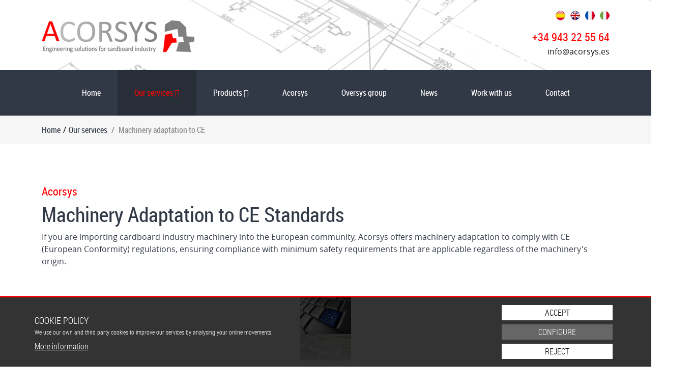

--- FILE ---
content_type: text/html; charset=UTF-8
request_url: https://www.acorsys.es/en/adaptation-of-machinery-to-ce-standards/
body_size: 60705
content:
<!DOCTYPE html>
<html lang="en-GB" data-cod-idiomas="3"  data-cod-modulos="24">
<head><title>Acorsys | Machinery adaptation to CE regulations</title>
<meta http-equiv="Content-Type" content="text/html; charset=UTF-8" />
<meta name="description" content="ACORSYS offers services to adapt the machinery to comply with the CE regulation of European Conformity." />
<meta name="viewport" content="width=device-width, initial-scale=1" />
<link rel="shortcut icon" href="https://www.acorsys.es/favicon.ico" />
<link type="text/css" href="https://www.acorsys.es/.cache/acorsys_es_bootstrap_en.css?1754487752" rel="stylesheet" media="screen" integrity="sha384-E4JCVn1bgt42NQSyNBDXibIBbSXyIYy48c1XBO99mqfQX2AB1fMZUwtIfRNuoZK8" crossorigin="anonymous" /><script type="text/javascript" src="https://www.acorsys.es/.cache/acorsys_es_bootstrap_en.js?1754487752" integrity="sha384-maFye2rkGq285crEIA8xmZADmHldv5PTyr0WjjXXkhIK9Ub52enOKZaZnNBiEiC4" crossorigin="anonymous" ></script><link rel="alternate" hreflang="es" href="https://www.acorsys.es/es/adaptacion-de-maquinaria-a-la-norma-ce/" /><link rel="alternate" hreflang="fr" href="https://www.acorsys.es/fr/adaptation-de-machines-aux-normes-de-la-ce/" /><link rel="alternate" hreflang="it" href="https://www.acorsys.es/it/adattare-le-macchine-allo-standard/" /><link rel="alternate" hreflang="x-default" href="https://www.acorsys.es/es/adaptacion-de-maquinaria-a-la-norma-ce/" />	
	<link rel="apple-touch-icon" sizes="57x57" href="https://www.acorsys.es/temas/bootstrap/imagenes/favicon/apple-icon-57x57.png">
	<link rel="apple-touch-icon" sizes="60x60" href="https://www.acorsys.es/temas/bootstrap/imagenes/favicon/apple-icon-60x60.png">
	<link rel="apple-touch-icon" sizes="72x72" href="https://www.acorsys.es/temas/bootstrap/imagenes/favicon/apple-icon-72x72.png">
	<link rel="apple-touch-icon" sizes="76x76" href="https://www.acorsys.es/temas/bootstrap/imagenes/favicon/apple-icon-76x76.png">
	<link rel="apple-touch-icon" sizes="114x114" href="https://www.acorsys.es/temas/bootstrap/imagenes/favicon/apple-icon-114x114.png">
	<link rel="apple-touch-icon" sizes="120x120" href="https://www.acorsys.es/temas/bootstrap/imagenes/favicon/apple-icon-120x120.png">
	<link rel="apple-touch-icon" sizes="144x144" href="https://www.acorsys.es/temas/bootstrap/imagenes/favicon/apple-icon-144x144.png">
	<link rel="apple-touch-icon" sizes="152x152" href="https://www.acorsys.es/temas/bootstrap/imagenes/favicon/apple-icon-152x152.png">
	<link rel="apple-touch-icon" sizes="180x180" href="https://www.acorsys.es/temas/bootstrap/imagenes/favicon/apple-icon-180x180.png">
	<link rel="icon" type="image/png" sizes="192x192"  href="https://www.acorsys.es/temas/bootstrap/imagenes/favicon/android-icon-192x192.png">
	<link rel="icon" type="image/png" sizes="32x32" href="https://www.acorsys.es/temas/bootstrap/imagenes/favicon/favicon-32x32.png">
	<link rel="icon" type="image/png" sizes="96x96" href="https://www.acorsys.es/temas/bootstrap/imagenes/favicon/favicon-96x96.png">
	<link rel="icon" type="image/png" sizes="16x16" href="https://www.acorsys.es/temas/bootstrap/imagenes/favicon/favicon-16x16.png">
	<link rel="manifest" href="https://www.acorsys.es/temas/bootstrap/imagenes/favicon/manifest.json">
	<meta name="msapplication-TileColor" content="#ffffff">
	<meta name="msapplication-TileImage" content="https://www.acorsys.es/temas/bootstrap/imagenes/favicon/ms-icon-144x144.png">
	<meta name="theme-color" content="#ffffff">

</head>
<body>
	<div class="barra_superior"></div>

<div class="container-fluid cabecera">	
	<div class="container">
		<header>
			<div class="row pt-3">
				<div class="col-12 text-center text-lg-end">
					<ul class="idiomas" aria-label="Languages / Idiomas"><li class="idioma_inactivo li_idiomas" lang="es"><a href="https://www.acorsys.es/es/adaptacion-de-maquinaria-a-la-norma-ce/" hreflang="es" rel="nofollow"><img src="https://www.acorsys.es/temas/bootstrap/imagenes/idiomas/es.png"   alt="Esp" title="Esp"  /><span class="oculto"> Esp</span></a></li><li class="idioma_activo li_idiomas" lang="en"><a href="https://www.acorsys.es/en/adaptation-of-machinery-to-ce-standards/" hreflang="en" rel="nofollow"><img src="https://www.acorsys.es/temas/bootstrap/imagenes/idiomas/en.png"   alt="Eng" title="Eng"  /><span class="oculto"> Eng</span></a></li><li class="idioma_inactivo li_idiomas" lang="fr"><a href="https://www.acorsys.es/fr/adaptation-de-machines-aux-normes-de-la-ce/" hreflang="fr" rel="nofollow"><img src="https://www.acorsys.es/temas/bootstrap/imagenes/idiomas/fr.png"   alt="Fra" title="Fra"  /><span class="oculto"> Fra</span></a></li><li class="idioma_inactivo li_idiomas" lang="it"><a href="https://www.acorsys.es/it/adattare-le-macchine-allo-standard/" hreflang="it" rel="nofollow"><img src="https://www.acorsys.es/temas/bootstrap/imagenes/idiomas/it.png"   alt="Ita" title="Ita"  /><span class="oculto"> Ita</span></a></li></ul>				</div>
			</div>
			<div class="row pt-3 pt-4 pt-lg-0 pb-4">
				<div class="col-12 col-lg-6 text-center text-lg-start">
					<a href="https://www.acorsys.es/en/acorsys-engineering/" title="Engineering Company Specializing in Retrofit of Industrial Machinery in the Cardboard Sector"><img src="https://www.acorsys.es/temas/bootstrap/imagenes/logo-cabecera.png" class="img-fluid" alt="Engineering Company Specializing in Retrofit of Industrial Machinery in the Cardboard Sector" /></a>
				</div>
				<div class="col-12 col-lg-6 mt-4 mt-lg-0 pt-0 pt-lg-3 text-center text-lg-end">
					<span>+34 943 22 55 64</span><br>
					<span data-encoding-status="encoded" data-encoding-id="499732c56eb7ba62746f4586f13808d1_1effc2b15ab0449c9e8ce8d553068921" data-encoding-content="Y21zX2luZm98YWNvcnN5cy5lc194YXJl">?</span><script type="text/javascript"> decodificar_contenido("span[data-encoding-id='499732c56eb7ba62746f4586f13808d1_1effc2b15ab0449c9e8ce8d553068921']"); $("span[data-encoding-id='499732c56eb7ba62746f4586f13808d1_1effc2b15ab0449c9e8ce8d553068921']").html($("span[data-encoding-id='499732c56eb7ba62746f4586f13808d1_1effc2b15ab0449c9e8ce8d553068921']").html().replace(/\|/g, "@")); </script>				</div>
			</div>
		</header>
	</div>
</div>

<div class="container-fluid" style="background-color: #323946;">	
	<div class="container">
		<div class="row">
			<div class="col-12 d-block d-sm-block d-md-none">
				<nav id="principal" class="sidenav menu" role="navigation" aria-label="Menu">
							<div class="sidenav-container">
								<a class="sidenav-brand" href="https://www.acorsys.es/en/adaptation-of-machinery-to-ce-standards/">Machinery adaptation to CE</a>
								<button class="sidenav-opener" type="button" data-sidenav-toggler data-sidenav-menu="7e05606ac64acbc958ea44fabed76e97" aria-controls="principal" aria-label="Toggle menu">
									<span class="sidenav-opener-icon"><span class="far fa-bars"></span></span>
								</button>
								<div class="sidenav-collapse" menu_id="7e05606ac64acbc958ea44fabed76e97">
									<span class="sidenav-closer" data-sidenav-closer data-sidenav-menu="7e05606ac64acbc958ea44fabed76e97"><span class="fa fa-times"></span></span>
									<ul class="sidenav-nav menu menu_num_1 menu_niv_1"><li class="menu_inactivo sidenav_inactivo  menu_num_1 menu_niv_1 menu_mod_1 "><a class="menu_inactivo  menu_num_1 menu_niv_1 menu_mod_1 "  href="https://www.acorsys.es/en/acorsys-engineering/" title="Acorsys | Design and services for the cardboard and packaging industry"   > Home</a>   </li><li class="menu_activo sidenav_activo  menu_num_2 menu_niv_1 menu_mod_2 "><a class="menu_activo  menu_num_2 menu_niv_1 menu_mod_2 "  data-toggle-submenu="custom" role="button" href="https://www.acorsys.es/en/services-industry-packaging/" title="Acorsys | Services for the packaging industry"   > <span class="fa fa-chevron-left"></span> Our services <span class="fa fa-chevron-right"></span><span class="fa fa-chevron-down" data-toggle-submenu-status="closed"></span><span class="fa fa-chevron-up" data-toggle-submenu-status="opened"></span></a>   <ul class="menu menu_num_1 menu_niv_2  submenu"><li class="menu_inactivo sidenav_inactivo  menu_num_1 menu_niv_2 menu_mod_20 "><a class="menu_inactivo  menu_num_1 menu_niv_2 menu_mod_20 "  href="https://www.acorsys.es/en/technical-reports/" title="Acorsys | Technical reports"   > Technical reports</a>   </li><li class="menu_inactivo sidenav_inactivo  menu_num_2 menu_niv_2 menu_mod_21 "><a class="menu_inactivo  menu_num_2 menu_niv_2 menu_mod_21 "  href="https://www.acorsys.es/en/installation-of-machinery/" title="Installation and comissioning of carton machinery | Acorsys"   > Disassembly, loading and installation of machinery</a>   <ul class="menu menu_num_1 menu_niv_3 "><li class="menu_inactivo sidenav_inactivo  menu_num_1 menu_niv_3 menu_mod_25 "><a class="menu_inactivo  menu_num_1 menu_niv_3 menu_mod_25 "  href="https://www.acorsys.es/en/dismantling-and-loading-flexo-folder-gluer-in-germany/" title="Dismantling and Loading Flexo Folder Gluer in Germany | Acorsys"   > Dismantling and loading MARTIN CUTLINE 1622 Flexo Folder Gluer in Germany</a>   </li><li class="menu_inactivo sidenav_inactivo  menu_num_2 menu_niv_3 menu_mod_26 "><a class="menu_inactivo  menu_num_2 menu_niv_3 menu_mod_26 "  href="https://www.acorsys.es/en/dismantling-and-loading-flat-bed-die-cutter-bobst-160-in-brazil/" title="Dismantling and loading BOBST 160 Flat Bed Die Cutter in Brazil | Acorsys"   > Dismantling and loading BOBST 160 Flat Bed Die Cutter in Brazil</a>   </li><li class="menu_inactivo sidenav_inactivo  menu_num_3 menu_niv_3 menu_mod_27 "><a class="menu_inactivo  menu_num_3 menu_niv_3 menu_mod_27 "  href="https://www.acorsys.es/en/dismantling-and-loading-flexo-folder-gluer-emba-160-in-finland/" title="Dismantling and loading of EMBA 160Flexo Folder Gluer in Finland"   > Dismantling and loading of EMBA 160 Flexo Folder Gluer in Finland</a>   </li><li class="menu_inactivo sidenav_inactivo  menu_num_4 menu_niv_3 menu_mod_28 "><a class="menu_inactivo  menu_num_4 menu_niv_3 menu_mod_28 "  href="https://www.acorsys.es/en/reinstallation-flexo-folder-gluer-doerries-from-germany-to-spain/" title="Re installation DOERRIES Flexo Folder Gluer from Germany to Spain"   > Reinstallation DOERRIES JUMBO Flexo Folder Gluer from Germany to Spain</a>   </li><li class="menu_inactivo sidenav_inactivo  menu_num_5 menu_niv_3 menu_mod_29 "><a class="menu_inactivo  menu_num_5 menu_niv_3 menu_mod_29 "  href="https://www.acorsys.es/en/reinstallation-bobst-sp-142e-flat-bed-die-cutter-from-germany-to-israel/" title="Re installation Bobst SP 142E from Germany to Israel | Acorsys"   > Reinstallation BOBST SP 142E Flat Bed Die Cutter from Germany to Israel</a>   </li><li class="menu_inactivo sidenav_inactivo  menu_num_6 menu_niv_3 menu_mod_30 "><a class="menu_inactivo  menu_num_6 menu_niv_3 menu_mod_30 "  href="https://www.acorsys.es/en/reinstallation-martin-transline-flexo-folder-gluer-from-germany-to-spain/" title="Re installation MARTIN TRANSLINE from Germany to Spain | Acorsys"   > Reinstallation MARTIN TRANSLINE Flexo Folder Gluer from Germany to Spain</a>   </li><li class="menu_inactivo sidenav_inactivo  menu_num_7 menu_niv_3 menu_mod_31 "><a class="menu_inactivo  menu_num_7 menu_niv_3 menu_mod_31 "  href="https://www.acorsys.es/en/reinstallation-corrugating-line-from-spain-to-france/" title="Re installation Corrugating Line from Spain to France | Acorsys Projects"   > Reinstallation Corrugating Line from Spain to France</a>   </li><li class="menu_inactivo sidenav_inactivo  menu_num_8 menu_niv_3 menu_mod_32  menu_last"><a class="menu_inactivo  menu_num_8 menu_niv_3 menu_mod_32  menu_last"  href="https://www.acorsys.es/en/reinstallation-united-rotary-die-cutter-from-germany-to-usa/" title="Re installation UNITED Rotary Die Cutter from Germany to USA | Acorsys Projects"   > Reinstallation UNITED Rotary Die Cutter from Germany to USA</a>   </li></ul></li><li class="menu_inactivo sidenav_inactivo  menu_num_3 menu_niv_2 menu_mod_22 "><a class="menu_inactivo  menu_num_3 menu_niv_2 menu_mod_22 "  href="https://www.acorsys.es/en/repairs-of-machinery/" title="Cardboard industry Machinery repairs | Acorsys"   > Machinery repairs</a>   <ul class="menu menu_num_2 menu_niv_3 "><li class="menu_inactivo sidenav_inactivo  menu_num_1 menu_niv_3 menu_mod_33 "><a class="menu_inactivo  menu_num_1 menu_niv_3 menu_mod_33 "  href="https://www.acorsys.es/en/repair-of-machine-stitcher-rapidex/" title="Repair of Rapidex stitcher | Acorsys"   > Repair and comissioning of RAPIDEX Stitcher</a>   </li><li class="menu_inactivo sidenav_inactivo  menu_num_2 menu_niv_3 menu_mod_34  menu_last"><a class="menu_inactivo  menu_num_2 menu_niv_3 menu_mod_34  menu_last"  href="https://www.acorsys.es/en/reparation-of-tool-central-mobile-in-simca-slotter/" title="Reparation of the central mobile tool in a SIMCA Slotter"   > Reparation of the central mobile tool in a SIMCA Slotter</a>   </li></ul></li><li class="menu_inactivo sidenav_inactivo  menu_num_4 menu_niv_2 menu_mod_23 "><a class="menu_inactivo  menu_num_4 menu_niv_2 menu_mod_23 "  href="https://www.acorsys.es/en/transport-of-machinery/" title="Transport and Logistic services for corrugated cardboard machinery"   > Transport of machinery</a>   </li><li class="menu_activo sidenav_activo  menu_num_5 menu_niv_2 menu_mod_24  menu_last"><a class="menu_activo  menu_num_5 menu_niv_2 menu_mod_24  menu_last"  href="https://www.acorsys.es/en/adaptation-of-machinery-to-ce-standards/" title="Acorsys | Machinery adaptation to CE regulations"   > Machinery adaptation to CE</a>   </li></ul></li><li class="menu_inactivo sidenav_inactivo  menu_num_3 menu_niv_1 menu_mod_3 "><a class="menu_inactivo  menu_num_3 menu_niv_1 menu_mod_3 "  data-toggle-submenu="custom" role="button" href="https://www.acorsys.es/en/machinery-industry-packaging/" title="Machinery for the corrugated packaging industry | Acorsys"   > <span class="fa fa-chevron-left"></span> Products <span class="fa fa-chevron-right"></span><span class="fa fa-chevron-down" data-toggle-submenu-status="closed"></span><span class="fa fa-chevron-up" data-toggle-submenu-status="opened"></span></a>   <ul class="menu menu_num_1 menu_niv_2  submenu"><li class="menu_inactivo sidenav_inactivo  menu_num_1 menu_niv_2 menu_mod_51 "><a class="menu_inactivo  menu_num_1 menu_niv_2 menu_mod_51 "  href="https://www.acorsys.es/en/retrofitts-standard/" title="Standard retrofits for carton machinery | Acorsys"   > Standard Retrofits</a>   <ul class="menu menu_num_1 menu_niv_3 "><li class="menu_inactivo sidenav_inactivo  menu_num_1 menu_niv_3 menu_mod_55 "><a class="menu_inactivo  menu_num_1 menu_niv_3 menu_mod_55 "  href="https://www.acorsys.es/en/vacuum-feeder-friction-wheels/" title="Retrofit: Vacuum feeder with friction wheels | Acorsys"   > Vacuum feeder with friction wheels</a>   </li><li class="menu_inactivo sidenav_inactivo  menu_num_2 menu_niv_3 menu_mod_56 "><a class="menu_inactivo  menu_num_2 menu_niv_3 menu_mod_56 "  href="https://www.acorsys.es/en/transfer-vacuum-in-printers/" title="Retrofit: Vacuum transfer in printers | Acorsys"   > Vacuum transfer in printers</a>   </li><li class="menu_inactivo sidenav_inactivo  menu_num_3 menu_niv_3 menu_mod_57 "><a class="menu_inactivo  menu_num_3 menu_niv_3 menu_mod_57 "  href="https://www.acorsys.es/en/ink-system-and-automatic-washing/" title="Ink system and automatic washing | Acorsys Retrofits"   > Ink system and automatic washing</a>   </li><li class="menu_inactivo sidenav_inactivo  menu_num_4 menu_niv_3 menu_mod_58 "><a class="menu_inactivo  menu_num_4 menu_niv_3 menu_mod_58 "  href="https://www.acorsys.es/en/doctor-blade-system/" title="Retrofit: Doctor Blade System | Acorsys"   > Doctor Blade System</a>   </li><li class="menu_inactivo sidenav_inactivo  menu_num_5 menu_niv_3 menu_mod_59 "><a class="menu_inactivo  menu_num_5 menu_niv_3 menu_mod_59 "  href="https://www.acorsys.es/en/register-control-for-printers/" title="Register control for printers, slotters and die cutters | Acorsys"   > Register control for printers, slotters and die cutters</a>   </li><li class="menu_inactivo sidenav_inactivo  menu_num_6 menu_niv_3 menu_mod_60  menu_last"><a class="menu_inactivo  menu_num_6 menu_niv_3 menu_mod_60  menu_last"  href="https://www.acorsys.es/en/module-transfer/" title="Retrofit: Transfer module | Acorsys"   > Transfer module</a>   </li></ul></li><li class="menu_inactivo sidenav_inactivo  menu_num_2 menu_niv_2 menu_mod_52 "><a class="menu_inactivo  menu_num_2 menu_niv_2 menu_mod_52 "  href="https://www.acorsys.es/en/customized-retrofits/" title="Cardboard machinery retrofits customized by Acorsys"   > Customized retrofits</a>   <ul class="menu menu_num_2 menu_niv_3 "><li class="menu_inactivo sidenav_inactivo  menu_num_1 menu_niv_3 menu_mod_61 "><a class="menu_inactivo  menu_num_1 menu_niv_3 menu_mod_61 "  href="https://www.acorsys.es/en/project-of-retrofitt-of-s-s-line/" title="Retrofit Project of a S&S Flexo Folder Gluer | Acorsys Projects"   > Retrofit Project of a S&S Flexo Folder Gluer</a>   </li><li class="menu_inactivo sidenav_inactivo  menu_num_2 menu_niv_3 menu_mod_62  menu_last"><a class="menu_inactivo  menu_num_2 menu_niv_3 menu_mod_62  menu_last"  href="https://www.acorsys.es/en/upgrade-feeder-tecasa-for-triple-wall/" title="Adaptation of Tecasa Feeder for triple wall | Acorsys"   > Adaptation of TECASA Feeder to enable it to work with Triple Wall carton</a>   </li></ul></li><li class="menu_inactivo sidenav_inactivo  menu_num_3 menu_niv_2 menu_mod_53 "><a class="menu_inactivo  menu_num_3 menu_niv_2 menu_mod_53 "  href="https://www.acorsys.es/en/machines-customized/" title="Customized machines for the corrugated and packaging industry"   > Custom machines</a>   <ul class="menu menu_num_3 menu_niv_3 "><li class="menu_inactivo sidenav_inactivo  menu_num_1 menu_niv_3 menu_mod_63 "><a class="menu_inactivo  menu_num_1 menu_niv_3 menu_mod_63 "  href="https://www.acorsys.es/en/tailored-made-machines-advance-bundle/" title="Design and services for the cardboard and packaging industry"   > Advance bundle line</a>   </li><li class="menu_inactivo sidenav_inactivo  menu_num_2 menu_niv_3 menu_mod_64  menu_last"><a class="menu_inactivo  menu_num_2 menu_niv_3 menu_mod_64  menu_last"  href="https://www.acorsys.es/en/machines-customized-advance-boxes/" title="Customized machines: Advance Boxes Line | Acorsys"   > Advance boxes line</a>   </li></ul></li><li class="menu_inactivo sidenav_inactivo  menu_num_4 menu_niv_2 menu_mod_54 "><a class="menu_inactivo  menu_num_4 menu_niv_2 menu_mod_54 "  href="https://www.acorsys.es/en/special-equipment-carton/" title="Design of special equipment for the corrugated industry"   > Design of special equipment</a>   <ul class="menu menu_num_4 menu_niv_3 "><li class="menu_inactivo sidenav_inactivo  menu_num_1 menu_niv_3 menu_mod_65 "><a class="menu_inactivo  menu_num_1 menu_niv_3 menu_mod_65 "  href="https://www.acorsys.es/en/design-of-gluer-of-edges-of-paper-rolls/" title="Paper rolls edge gluer | Acorsys Projects"   > Paper rolls edge gluer</a>   </li><li class="menu_inactivo sidenav_inactivo  menu_num_2 menu_niv_3 menu_mod_66 "><a class="menu_inactivo  menu_num_2 menu_niv_3 menu_mod_66 "  href="https://www.acorsys.es/en/design-of-case-erecting-machine/" title="Design of a case erecting machine | Acorsys Projects"   > Case erecting machine</a>   </li><li class="menu_inactivo sidenav_inactivo  menu_num_3 menu_niv_3 menu_mod_67 "><a class="menu_inactivo  menu_num_3 menu_niv_3 menu_mod_67 "  href="https://www.acorsys.es/en/project-of-design-of-transfer-machine/" title="Design of transfer machine | Acorsys Projects"   > Transfer machine</a>   </li><li class="menu_inactivo sidenav_inactivo  menu_num_4 menu_niv_3 menu_mod_68 "><a class="menu_inactivo  menu_num_4 menu_niv_3 menu_mod_68 "  href="https://www.acorsys.es/en/design-of-gluing-machine-of-carton-boards/" title="Gluing machine for big format corrugated boards | Projects Acorsys"   > Gluing machine for big format corrugated boards</a>   </li><li class="menu_inactivo sidenav_inactivo  menu_num_5 menu_niv_3 menu_mod_69  menu_last"><a class="menu_inactivo  menu_num_5 menu_niv_3 menu_mod_69  menu_last"  href="https://www.acorsys.es/en/squaring-unit-of-folder-gluer/" title="Squaring unit for folder gluer | Projects Acorsys"   > Squaring unit for folder gluer</a>   </li></ul></li><li class="menu_inactivo sidenav_inactivo  menu_num_5 menu_niv_2 menu_mod_95  menu_last"><a class="menu_inactivo  menu_num_5 menu_niv_2 menu_mod_95  menu_last"  href="https://www.acorsys.es/en/rails-for-production-lines/" title="Customised Rails for Production Lines | Acorsys"   > Rails for Production Lines</a>   </li></ul></li><li class="menu_inactivo sidenav_inactivo  menu_num_4 menu_niv_1 menu_mod_4 "><a class="menu_inactivo  menu_num_4 menu_niv_1 menu_mod_4 "  href="https://www.acorsys.es/en/acorsys-carton-engineering/" title="ACORSYS | Engineering solutions for the corrugated industry"   > Acorsys</a>   </li><li class="menu_inactivo sidenav_inactivo  menu_num_5 menu_niv_1 menu_mod_5 "><a class="menu_inactivo  menu_num_5 menu_niv_1 menu_mod_5 "  href="https://www.acorsys.es/en/group-oversys/" title="Acorsys gives technical support to Oversys and Printics"   > Oversys group</a>   </li><li class="menu_inactivo sidenav_inactivo  menu_num_6 menu_niv_1 menu_mod_6 "><a class="menu_inactivo  menu_num_6 menu_niv_1 menu_mod_6 "  href="https://www.acorsys.es/en/news-industry-carton/" title="Acorsys | News about the corrugated industry"   > News</a>   </li><li class="menu_inactivo sidenav_inactivo  menu_num_7 menu_niv_1 menu_mod_7 "><a class="menu_inactivo  menu_num_7 menu_niv_1 menu_mod_7 "  href="https://www.acorsys.es/en/work-with-us/" title="Acorsys | Work with us"   > Work with us</a>   </li><li class="menu_inactivo sidenav_inactivo  menu_num_8 menu_niv_1 menu_mod_8  menu_last"><a class="menu_inactivo  menu_num_8 menu_niv_1 menu_mod_8  menu_last"  href="https://www.acorsys.es/en/contact/" title="Acorsys Email and phone number"   > Contact</a>   </li></ul></div></nav>
		   <script type="text/javascript">$(document).ready(function(){ sidenav_multilevel(".sidenav#principal"); }); /* $(document).ready(function(){ $("#principal [data-sidenav-toggler]").trigger("click"); });	*/ </script>
		   <script type="text/javascript">$(document).ready(function(){ menu_toggle_span("principal"); });</script>			</div>
			<div class="col-12 d-none d-sm-none d-md-block">
				<nav class="navbar navbar-expand-md navbar-light bg-light dispo menu yamm" role="navigation" aria-label="Menu">
								<div class="container-fluid">
									<a class="navbar-brand" href="https://www.acorsys.es/en/adaptation-of-machinery-to-ce-standards/">Machinery adaptation to CE</a>
									<button class="navbar-toggler" type="button" data-bs-toggle="collapse" data-bs-target="[menu_id='3427d7ff6143ca6b30d4f943cfd3802b']" aria-controls="principal" aria-label="Toggle menu">
										<span class="navbar-toggler-icon"></span>
									</button>
									<div class="collapse navbar-collapse" id="principal" menu_id="3427d7ff6143ca6b30d4f943cfd3802b">
										<ul class="navbar-nav dispo menu yamm dispo menu yamm_num_1 dispo menu yamm_niv_1" role="menu"><li class="nav-item menu_inactivo   dispo menu yamm_num_1 dispo menu yamm_niv_1 dispo menu yamm_mod_1 " role="menuitem"><a class="nav-link menu_inactivo   dispo menu yamm_num_1 dispo menu yamm_niv_1 dispo menu yamm_mod_1 " href="https://www.acorsys.es/en/acorsys-engineering/" title="Acorsys | Design and services for the cardboard and packaging industry"    > Home</a>   </li><li class="nav-item active menu_activo  dropdown  dispo menu yamm_num_2 dispo menu yamm_niv_1 dispo menu yamm_mod_2 " role="menuitem"><a class="nav-link menu_activo  dropdown-toggle  dispo menu yamm_num_2 dispo menu yamm_niv_1 dispo menu yamm_mod_2 " href="https://www.acorsys.es/en/services-industry-packaging/" title="Acorsys | Services for the packaging industry"     data-toggle="dropdown" aria-expanded="false" role="button"> Our services <span class="fa fa-chevron-down" data-toggle-submenu-status="closed"></span><span class="fa fa-chevron-up" data-toggle-submenu-status="opened"></span></a>   <ul class="dispo menu yamm dispo menu yamm_num_1 dispo menu yamm_niv_2   dropdown-menu" role="menu"><li class="nav-item menu_inactivo   dispo menu yamm_num_1 dispo menu yamm_niv_2 dispo menu yamm_mod_20 " role="menuitem"><a class="nav-link menu_inactivo   dispo menu yamm_num_1 dispo menu yamm_niv_2 dispo menu yamm_mod_20 " href="https://www.acorsys.es/en/technical-reports/" title="Acorsys | Technical reports"    > Technical reports</a>   </li><li class="nav-item menu_inactivo   dispo menu yamm_num_2 dispo menu yamm_niv_2 dispo menu yamm_mod_21 " role="menuitem"><a class="nav-link menu_inactivo   dispo menu yamm_num_2 dispo menu yamm_niv_2 dispo menu yamm_mod_21 " href="https://www.acorsys.es/en/installation-of-machinery/" title="Installation and comissioning of carton machinery | Acorsys"    > Disassembly, loading and installation of machinery</a>   <ul class="dispo menu yamm dispo menu yamm_num_1 dispo menu yamm_niv_3  " role="menu"><li class="nav-item menu_inactivo   dispo menu yamm_num_1 dispo menu yamm_niv_3 dispo menu yamm_mod_25 " role="menuitem"><a class="nav-link menu_inactivo   dispo menu yamm_num_1 dispo menu yamm_niv_3 dispo menu yamm_mod_25 " href="https://www.acorsys.es/en/dismantling-and-loading-flexo-folder-gluer-in-germany/" title="Dismantling and Loading Flexo Folder Gluer in Germany | Acorsys"    > Dismantling and loading MARTIN CUTLINE 1622 Flexo Folder Gluer in Germany</a>   </li><li class="nav-item menu_inactivo   dispo menu yamm_num_2 dispo menu yamm_niv_3 dispo menu yamm_mod_26 " role="menuitem"><a class="nav-link menu_inactivo   dispo menu yamm_num_2 dispo menu yamm_niv_3 dispo menu yamm_mod_26 " href="https://www.acorsys.es/en/dismantling-and-loading-flat-bed-die-cutter-bobst-160-in-brazil/" title="Dismantling and loading BOBST 160 Flat Bed Die Cutter in Brazil | Acorsys"    > Dismantling and loading BOBST 160 Flat Bed Die Cutter in Brazil</a>   </li><li class="nav-item menu_inactivo   dispo menu yamm_num_3 dispo menu yamm_niv_3 dispo menu yamm_mod_27 " role="menuitem"><a class="nav-link menu_inactivo   dispo menu yamm_num_3 dispo menu yamm_niv_3 dispo menu yamm_mod_27 " href="https://www.acorsys.es/en/dismantling-and-loading-flexo-folder-gluer-emba-160-in-finland/" title="Dismantling and loading of EMBA 160Flexo Folder Gluer in Finland"    > Dismantling and loading of EMBA 160 Flexo Folder Gluer in Finland</a>   </li><li class="nav-item menu_inactivo   dispo menu yamm_num_4 dispo menu yamm_niv_3 dispo menu yamm_mod_28 " role="menuitem"><a class="nav-link menu_inactivo   dispo menu yamm_num_4 dispo menu yamm_niv_3 dispo menu yamm_mod_28 " href="https://www.acorsys.es/en/reinstallation-flexo-folder-gluer-doerries-from-germany-to-spain/" title="Re installation DOERRIES Flexo Folder Gluer from Germany to Spain"    > Reinstallation DOERRIES JUMBO Flexo Folder Gluer from Germany to Spain</a>   </li><li class="nav-item menu_inactivo   dispo menu yamm_num_5 dispo menu yamm_niv_3 dispo menu yamm_mod_29 " role="menuitem"><a class="nav-link menu_inactivo   dispo menu yamm_num_5 dispo menu yamm_niv_3 dispo menu yamm_mod_29 " href="https://www.acorsys.es/en/reinstallation-bobst-sp-142e-flat-bed-die-cutter-from-germany-to-israel/" title="Re installation Bobst SP 142E from Germany to Israel | Acorsys"    > Reinstallation BOBST SP 142E Flat Bed Die Cutter from Germany to Israel</a>   </li><li class="nav-item menu_inactivo   dispo menu yamm_num_6 dispo menu yamm_niv_3 dispo menu yamm_mod_30 " role="menuitem"><a class="nav-link menu_inactivo   dispo menu yamm_num_6 dispo menu yamm_niv_3 dispo menu yamm_mod_30 " href="https://www.acorsys.es/en/reinstallation-martin-transline-flexo-folder-gluer-from-germany-to-spain/" title="Re installation MARTIN TRANSLINE from Germany to Spain | Acorsys"    > Reinstallation MARTIN TRANSLINE Flexo Folder Gluer from Germany to Spain</a>   </li><li class="nav-item menu_inactivo   dispo menu yamm_num_7 dispo menu yamm_niv_3 dispo menu yamm_mod_31 " role="menuitem"><a class="nav-link menu_inactivo   dispo menu yamm_num_7 dispo menu yamm_niv_3 dispo menu yamm_mod_31 " href="https://www.acorsys.es/en/reinstallation-corrugating-line-from-spain-to-france/" title="Re installation Corrugating Line from Spain to France | Acorsys Projects"    > Reinstallation Corrugating Line from Spain to France</a>   </li><li class="nav-item menu_inactivo   dispo menu yamm_num_8 dispo menu yamm_niv_3 dispo menu yamm_mod_32  dispo menu yamm_last" role="menuitem"><a class="nav-link menu_inactivo   dispo menu yamm_num_8 dispo menu yamm_niv_3 dispo menu yamm_mod_32  dispo menu yamm_last" href="https://www.acorsys.es/en/reinstallation-united-rotary-die-cutter-from-germany-to-usa/" title="Re installation UNITED Rotary Die Cutter from Germany to USA | Acorsys Projects"    > Reinstallation UNITED Rotary Die Cutter from Germany to USA</a>   </li></ul></li><li class="nav-item menu_inactivo   dispo menu yamm_num_3 dispo menu yamm_niv_2 dispo menu yamm_mod_22 " role="menuitem"><a class="nav-link menu_inactivo   dispo menu yamm_num_3 dispo menu yamm_niv_2 dispo menu yamm_mod_22 " href="https://www.acorsys.es/en/repairs-of-machinery/" title="Cardboard industry Machinery repairs | Acorsys"    > Machinery repairs</a>   <ul class="dispo menu yamm dispo menu yamm_num_2 dispo menu yamm_niv_3  " role="menu"><li class="nav-item menu_inactivo   dispo menu yamm_num_1 dispo menu yamm_niv_3 dispo menu yamm_mod_33 " role="menuitem"><a class="nav-link menu_inactivo   dispo menu yamm_num_1 dispo menu yamm_niv_3 dispo menu yamm_mod_33 " href="https://www.acorsys.es/en/repair-of-machine-stitcher-rapidex/" title="Repair of Rapidex stitcher | Acorsys"    > Repair and comissioning of RAPIDEX Stitcher</a>   </li><li class="nav-item menu_inactivo   dispo menu yamm_num_2 dispo menu yamm_niv_3 dispo menu yamm_mod_34  dispo menu yamm_last" role="menuitem"><a class="nav-link menu_inactivo   dispo menu yamm_num_2 dispo menu yamm_niv_3 dispo menu yamm_mod_34  dispo menu yamm_last" href="https://www.acorsys.es/en/reparation-of-tool-central-mobile-in-simca-slotter/" title="Reparation of the central mobile tool in a SIMCA Slotter"    > Reparation of the central mobile tool in a SIMCA Slotter</a>   </li></ul></li><li class="nav-item menu_inactivo   dispo menu yamm_num_4 dispo menu yamm_niv_2 dispo menu yamm_mod_23 " role="menuitem"><a class="nav-link menu_inactivo   dispo menu yamm_num_4 dispo menu yamm_niv_2 dispo menu yamm_mod_23 " href="https://www.acorsys.es/en/transport-of-machinery/" title="Transport and Logistic services for corrugated cardboard machinery"    > Transport of machinery</a>   </li><li class="nav-item active menu_activo   dispo menu yamm_num_5 dispo menu yamm_niv_2 dispo menu yamm_mod_24  dispo menu yamm_last" role="menuitem"><a class="nav-link menu_activo   dispo menu yamm_num_5 dispo menu yamm_niv_2 dispo menu yamm_mod_24  dispo menu yamm_last" href="https://www.acorsys.es/en/adaptation-of-machinery-to-ce-standards/" title="Acorsys | Machinery adaptation to CE regulations"    > Machinery adaptation to CE</a>   </li></ul></li><li class="nav-item menu_inactivo  dropdown  dispo menu yamm_num_3 dispo menu yamm_niv_1 dispo menu yamm_mod_3 " role="menuitem"><a class="nav-link menu_inactivo  dropdown-toggle  dispo menu yamm_num_3 dispo menu yamm_niv_1 dispo menu yamm_mod_3 " href="https://www.acorsys.es/en/machinery-industry-packaging/" title="Machinery for the corrugated packaging industry | Acorsys"     data-toggle="dropdown" aria-expanded="false" role="button"> Products <span class="fa fa-chevron-down" data-toggle-submenu-status="closed"></span><span class="fa fa-chevron-up" data-toggle-submenu-status="opened"></span></a>   <ul class="dispo menu yamm dispo menu yamm_num_1 dispo menu yamm_niv_2   dropdown-menu" role="menu"><li class="nav-item menu_inactivo   dispo menu yamm_num_1 dispo menu yamm_niv_2 dispo menu yamm_mod_51 " role="menuitem"><a class="nav-link menu_inactivo   dispo menu yamm_num_1 dispo menu yamm_niv_2 dispo menu yamm_mod_51 " href="https://www.acorsys.es/en/retrofitts-standard/" title="Standard retrofits for carton machinery | Acorsys"    > Standard Retrofits</a>   <ul class="dispo menu yamm dispo menu yamm_num_1 dispo menu yamm_niv_3  " role="menu"><li class="nav-item menu_inactivo   dispo menu yamm_num_1 dispo menu yamm_niv_3 dispo menu yamm_mod_55 " role="menuitem"><a class="nav-link menu_inactivo   dispo menu yamm_num_1 dispo menu yamm_niv_3 dispo menu yamm_mod_55 " href="https://www.acorsys.es/en/vacuum-feeder-friction-wheels/" title="Retrofit: Vacuum feeder with friction wheels | Acorsys"    > Vacuum feeder with friction wheels</a>   </li><li class="nav-item menu_inactivo   dispo menu yamm_num_2 dispo menu yamm_niv_3 dispo menu yamm_mod_56 " role="menuitem"><a class="nav-link menu_inactivo   dispo menu yamm_num_2 dispo menu yamm_niv_3 dispo menu yamm_mod_56 " href="https://www.acorsys.es/en/transfer-vacuum-in-printers/" title="Retrofit: Vacuum transfer in printers | Acorsys"    > Vacuum transfer in printers</a>   </li><li class="nav-item menu_inactivo   dispo menu yamm_num_3 dispo menu yamm_niv_3 dispo menu yamm_mod_57 " role="menuitem"><a class="nav-link menu_inactivo   dispo menu yamm_num_3 dispo menu yamm_niv_3 dispo menu yamm_mod_57 " href="https://www.acorsys.es/en/ink-system-and-automatic-washing/" title="Ink system and automatic washing | Acorsys Retrofits"    > Ink system and automatic washing</a>   </li><li class="nav-item menu_inactivo   dispo menu yamm_num_4 dispo menu yamm_niv_3 dispo menu yamm_mod_58 " role="menuitem"><a class="nav-link menu_inactivo   dispo menu yamm_num_4 dispo menu yamm_niv_3 dispo menu yamm_mod_58 " href="https://www.acorsys.es/en/doctor-blade-system/" title="Retrofit: Doctor Blade System | Acorsys"    > Doctor Blade System</a>   </li><li class="nav-item menu_inactivo   dispo menu yamm_num_5 dispo menu yamm_niv_3 dispo menu yamm_mod_59 " role="menuitem"><a class="nav-link menu_inactivo   dispo menu yamm_num_5 dispo menu yamm_niv_3 dispo menu yamm_mod_59 " href="https://www.acorsys.es/en/register-control-for-printers/" title="Register control for printers, slotters and die cutters | Acorsys"    > Register control for printers, slotters and die cutters</a>   </li><li class="nav-item menu_inactivo   dispo menu yamm_num_6 dispo menu yamm_niv_3 dispo menu yamm_mod_60  dispo menu yamm_last" role="menuitem"><a class="nav-link menu_inactivo   dispo menu yamm_num_6 dispo menu yamm_niv_3 dispo menu yamm_mod_60  dispo menu yamm_last" href="https://www.acorsys.es/en/module-transfer/" title="Retrofit: Transfer module | Acorsys"    > Transfer module</a>   </li></ul></li><li class="nav-item menu_inactivo   dispo menu yamm_num_2 dispo menu yamm_niv_2 dispo menu yamm_mod_52 " role="menuitem"><a class="nav-link menu_inactivo   dispo menu yamm_num_2 dispo menu yamm_niv_2 dispo menu yamm_mod_52 " href="https://www.acorsys.es/en/customized-retrofits/" title="Cardboard machinery retrofits customized by Acorsys"    > Customized retrofits</a>   <ul class="dispo menu yamm dispo menu yamm_num_2 dispo menu yamm_niv_3  " role="menu"><li class="nav-item menu_inactivo   dispo menu yamm_num_1 dispo menu yamm_niv_3 dispo menu yamm_mod_61 " role="menuitem"><a class="nav-link menu_inactivo   dispo menu yamm_num_1 dispo menu yamm_niv_3 dispo menu yamm_mod_61 " href="https://www.acorsys.es/en/project-of-retrofitt-of-s-s-line/" title="Retrofit Project of a S&S Flexo Folder Gluer | Acorsys Projects"    > Retrofit Project of a S&S Flexo Folder Gluer</a>   </li><li class="nav-item menu_inactivo   dispo menu yamm_num_2 dispo menu yamm_niv_3 dispo menu yamm_mod_62  dispo menu yamm_last" role="menuitem"><a class="nav-link menu_inactivo   dispo menu yamm_num_2 dispo menu yamm_niv_3 dispo menu yamm_mod_62  dispo menu yamm_last" href="https://www.acorsys.es/en/upgrade-feeder-tecasa-for-triple-wall/" title="Adaptation of Tecasa Feeder for triple wall | Acorsys"    > Adaptation of TECASA Feeder to enable it to work with Triple Wall carton</a>   </li></ul></li><li class="nav-item menu_inactivo   dispo menu yamm_num_3 dispo menu yamm_niv_2 dispo menu yamm_mod_53 " role="menuitem"><a class="nav-link menu_inactivo   dispo menu yamm_num_3 dispo menu yamm_niv_2 dispo menu yamm_mod_53 " href="https://www.acorsys.es/en/machines-customized/" title="Customized machines for the corrugated and packaging industry"    > Custom machines</a>   <ul class="dispo menu yamm dispo menu yamm_num_3 dispo menu yamm_niv_3  " role="menu"><li class="nav-item menu_inactivo   dispo menu yamm_num_1 dispo menu yamm_niv_3 dispo menu yamm_mod_63 " role="menuitem"><a class="nav-link menu_inactivo   dispo menu yamm_num_1 dispo menu yamm_niv_3 dispo menu yamm_mod_63 " href="https://www.acorsys.es/en/tailored-made-machines-advance-bundle/" title="Design and services for the cardboard and packaging industry"    > Advance bundle line</a>   </li><li class="nav-item menu_inactivo   dispo menu yamm_num_2 dispo menu yamm_niv_3 dispo menu yamm_mod_64  dispo menu yamm_last" role="menuitem"><a class="nav-link menu_inactivo   dispo menu yamm_num_2 dispo menu yamm_niv_3 dispo menu yamm_mod_64  dispo menu yamm_last" href="https://www.acorsys.es/en/machines-customized-advance-boxes/" title="Customized machines: Advance Boxes Line | Acorsys"    > Advance boxes line</a>   </li></ul></li><li class="nav-item menu_inactivo   dispo menu yamm_num_4 dispo menu yamm_niv_2 dispo menu yamm_mod_54 " role="menuitem"><a class="nav-link menu_inactivo   dispo menu yamm_num_4 dispo menu yamm_niv_2 dispo menu yamm_mod_54 " href="https://www.acorsys.es/en/special-equipment-carton/" title="Design of special equipment for the corrugated industry"    > Design of special equipment</a>   <ul class="dispo menu yamm dispo menu yamm_num_4 dispo menu yamm_niv_3  " role="menu"><li class="nav-item menu_inactivo   dispo menu yamm_num_1 dispo menu yamm_niv_3 dispo menu yamm_mod_65 " role="menuitem"><a class="nav-link menu_inactivo   dispo menu yamm_num_1 dispo menu yamm_niv_3 dispo menu yamm_mod_65 " href="https://www.acorsys.es/en/design-of-gluer-of-edges-of-paper-rolls/" title="Paper rolls edge gluer | Acorsys Projects"    > Paper rolls edge gluer</a>   </li><li class="nav-item menu_inactivo   dispo menu yamm_num_2 dispo menu yamm_niv_3 dispo menu yamm_mod_66 " role="menuitem"><a class="nav-link menu_inactivo   dispo menu yamm_num_2 dispo menu yamm_niv_3 dispo menu yamm_mod_66 " href="https://www.acorsys.es/en/design-of-case-erecting-machine/" title="Design of a case erecting machine | Acorsys Projects"    > Case erecting machine</a>   </li><li class="nav-item menu_inactivo   dispo menu yamm_num_3 dispo menu yamm_niv_3 dispo menu yamm_mod_67 " role="menuitem"><a class="nav-link menu_inactivo   dispo menu yamm_num_3 dispo menu yamm_niv_3 dispo menu yamm_mod_67 " href="https://www.acorsys.es/en/project-of-design-of-transfer-machine/" title="Design of transfer machine | Acorsys Projects"    > Transfer machine</a>   </li><li class="nav-item menu_inactivo   dispo menu yamm_num_4 dispo menu yamm_niv_3 dispo menu yamm_mod_68 " role="menuitem"><a class="nav-link menu_inactivo   dispo menu yamm_num_4 dispo menu yamm_niv_3 dispo menu yamm_mod_68 " href="https://www.acorsys.es/en/design-of-gluing-machine-of-carton-boards/" title="Gluing machine for big format corrugated boards | Projects Acorsys"    > Gluing machine for big format corrugated boards</a>   </li><li class="nav-item menu_inactivo   dispo menu yamm_num_5 dispo menu yamm_niv_3 dispo menu yamm_mod_69  dispo menu yamm_last" role="menuitem"><a class="nav-link menu_inactivo   dispo menu yamm_num_5 dispo menu yamm_niv_3 dispo menu yamm_mod_69  dispo menu yamm_last" href="https://www.acorsys.es/en/squaring-unit-of-folder-gluer/" title="Squaring unit for folder gluer | Projects Acorsys"    > Squaring unit for folder gluer</a>   </li></ul></li><li class="nav-item menu_inactivo   dispo menu yamm_num_5 dispo menu yamm_niv_2 dispo menu yamm_mod_95  dispo menu yamm_last" role="menuitem"><a class="nav-link menu_inactivo   dispo menu yamm_num_5 dispo menu yamm_niv_2 dispo menu yamm_mod_95  dispo menu yamm_last" href="https://www.acorsys.es/en/rails-for-production-lines/" title="Customised Rails for Production Lines | Acorsys"    > Rails for Production Lines</a>   </li></ul></li><li class="nav-item menu_inactivo   dispo menu yamm_num_4 dispo menu yamm_niv_1 dispo menu yamm_mod_4 " role="menuitem"><a class="nav-link menu_inactivo   dispo menu yamm_num_4 dispo menu yamm_niv_1 dispo menu yamm_mod_4 " href="https://www.acorsys.es/en/acorsys-carton-engineering/" title="ACORSYS | Engineering solutions for the corrugated industry"    > Acorsys</a>   </li><li class="nav-item menu_inactivo   dispo menu yamm_num_5 dispo menu yamm_niv_1 dispo menu yamm_mod_5 " role="menuitem"><a class="nav-link menu_inactivo   dispo menu yamm_num_5 dispo menu yamm_niv_1 dispo menu yamm_mod_5 " href="https://www.acorsys.es/en/group-oversys/" title="Acorsys gives technical support to Oversys and Printics"    > Oversys group</a>   </li><li class="nav-item menu_inactivo   dispo menu yamm_num_6 dispo menu yamm_niv_1 dispo menu yamm_mod_6 " role="menuitem"><a class="nav-link menu_inactivo   dispo menu yamm_num_6 dispo menu yamm_niv_1 dispo menu yamm_mod_6 " href="https://www.acorsys.es/en/news-industry-carton/" title="Acorsys | News about the corrugated industry"    > News</a>   </li><li class="nav-item menu_inactivo   dispo menu yamm_num_7 dispo menu yamm_niv_1 dispo menu yamm_mod_7 " role="menuitem"><a class="nav-link menu_inactivo   dispo menu yamm_num_7 dispo menu yamm_niv_1 dispo menu yamm_mod_7 " href="https://www.acorsys.es/en/work-with-us/" title="Acorsys | Work with us"    > Work with us</a>   </li><li class="nav-item menu_inactivo   dispo menu yamm_num_8 dispo menu yamm_niv_1 dispo menu yamm_mod_8  dispo menu yamm_last" role="menuitem"><a class="nav-link menu_inactivo   dispo menu yamm_num_8 dispo menu yamm_niv_1 dispo menu yamm_mod_8  dispo menu yamm_last" href="https://www.acorsys.es/en/contact/" title="Acorsys Email and phone number"    > Contact</a>   </li></ul></div></nav>
		   <script type="text/javascript">$(document).ready(function(){ menu_toggle_touch("principal"); });</script>			</div>
		</div>
	</div>
</div>
		
		
	
<div class="container-fluid navegacion">
	<div class="container">
		<div class="row">
			<div class="col-12 pt-3 pb-3">
				<span><a href="https://www.acorsys.es/en/acorsys-engineering/" title="">Home</a></span><span>/</span><ol class="breadcrumb" itemscope itemtype="https://schema.org/BreadcrumbList" role="navigation"><li class="breadcrumb-item" itemscope itemprop="itemListElement" itemtype="https://schema.org/ListItem"><a href="https://www.acorsys.es/en/services-industry-packaging/"  rel="nofollow" itemprop="item"><span itemprop="name">Our services</span></a><meta itemprop="position" content="1" /></li><li class="breadcrumb-item" itemscope itemprop="itemListElement" itemtype="https://schema.org/ListItem" role="aria-current"><span itemprop="name">Machinery adaptation to CE</span><meta itemprop="position" content="2" /></li></ol>			</div>
		</div>
	</div>
</div>
	
					
					
<div class="container-fluid" style="margin-top: 80px; margin-bottom: 80px;">
	<div class="container">
		<div class="row">
			<div class="col-12">
				
<section class="modulo_bloque modulo_bloque_50" >
	<div class="bloque">
		<h1 class="ckeditor_Titulo_pequeno">Acorsys</h1>

<h2 class="ckeditor_Titulo_grande">Machinery Adaptation to CE Standards</h2>

<p>If you are importing cardboard industry machinery into the European community, Acorsys offers machinery adaptation to comply with CE (European Conformity) regulations, ensuring compliance with minimum safety requirements that are applicable regardless of the machinery's origin.</p>

<p> </p>

<p style="text-align:center">
				<link rel="stylesheet" type="text/css" media="all" href="https://www.acorsys.es/librerias/galerias/justified/justifiedGallery.min.css" />
				<link rel="stylesheet" type="text/css" media="all" href="https://www.acorsys.es/librerias/galerias/colorbox/layouts/colorbox3.css" />
				<script type="text/javascript" src="https://www.acorsys.es/librerias/galerias/justified/jquery.justifiedGallery.min.js"></script>
				<script type="text/javascript" src="https://www.acorsys.es/librerias/galerias/colorbox/jquery.colorbox-min.js"></script><script type="text/javascript" src="https://www.acorsys.es/librerias/galerias/colorbox/i18n/jquery.colorbox-en.js"></script>
			<div id="justified_adaptacion-de-maquinaria-a-la-norma-ce" class="justified-gallery">
				<a href="https://www.acorsys.es/temas/bootstrap/uploads/galerias/adaptacion-de-maquinaria-a-la-norma-ce/adaptacion1.jpg" title="">
					<span class="roll" style="opacity: 0;"></span>
					<img alt="" src="https://www.acorsys.es/temas/bootstrap/uploads/galerias/adaptacion-de-maquinaria-a-la-norma-ce/xs/adaptacion1.jpg" />
				</a>
				<a href="https://www.acorsys.es/temas/bootstrap/uploads/galerias/adaptacion-de-maquinaria-a-la-norma-ce/adaptacion2.jpg" title="">
					<span class="roll" style="opacity: 0;"></span>
					<img alt="" src="https://www.acorsys.es/temas/bootstrap/uploads/galerias/adaptacion-de-maquinaria-a-la-norma-ce/xs/adaptacion2.jpg" />
				</a>
			</div>
			
			<script type="text/javascript">$("#justified_adaptacion-de-maquinaria-a-la-norma-ce").justifiedGallery({rowHeight : 125, lastRow : "justify", fixedHeight : false,margins : 5, border : 0, randomize : false, rel : "carousel", cssAnimation : true,captions : true,captionSettings : {animationDuration: 500,visibleOpacity: 0.7,nonVisibleOpacity: 0.0},thumbnailPath: function (currentPath, width, height) {if (Math.max(width, height) < 100) {return currentPath.replace(/(.*)\/[a-z]+\/([^/]+)$/, "$1/xs/$2");} else if(Math.max(width, height) > 100 && Math.max(width, height) < 400) {return currentPath.replace(/(.*)\/[a-z]+\/([^/]+)$/, "$1/sm/$2");} else if(Math.max(width, height) > 400 && Math.max(width, height) < 768) {return currentPath.replace(/(.*)\/[a-z]+\/([^/]+)$/, "$1/md/$2");} else if(Math.max(width, height) > 1024) {return currentPath.replace(/(.*)\/[a-z]+\/([^/]+)$/, "$1/lg/$2");} else{return currentPath.replace(/(.*)\/[a-z]+\/([^/]+)$/, "$1/lg/$2");}}}).on("jg.complete", function () {$(this).find("a").colorbox({maxWidth : "100%",maxHeight : "100%",opacity : 0.8,transition : "elastic",current : ""});$(this).find(".roll").css("opacity","0");$(this).find(".roll").hover(function () {$(this).stop().animate({ opacity: .7 }, "slow");}, function () {$(this).stop().animate({ opacity: 0 }, "slow");});});
			</script></p>

	</div>
</section>			</div>
		</div>
	</div>
</div><div class="container-fluid pie1 pt-5 pb-5" style="background-color: #000000;">
	<div class="container">
		<div class="row">
			<div class="col-12 col-lg-6 mb-3 mb-lg-0 pt-0 pt-lg-3 text-center text-lg-start">
				<img src="https://www.acorsys.es/temas/bootstrap/imagenes/logo-pie.png" class="img-fluid" alt="Engineering Company Specializing in Retrofit of Industrial Machinery in the Cardboard Sector" />
			</div>
			<div class="col-12 col-lg-6 text-center text-lg-end">
				<span>+34 943 22 55 64</span><br>
				<span data-encoding-status="encoded" data-encoding-id="499732c56eb7ba62746f4586f13808d1_66eb68f91ef61d705d2c349e23b4a7b5" data-encoding-content="Y21zX2luZm98YWNvcnN5cy5lc194YXJl">?</span><script type="text/javascript"> decodificar_contenido("span[data-encoding-id='499732c56eb7ba62746f4586f13808d1_66eb68f91ef61d705d2c349e23b4a7b5']"); $("span[data-encoding-id='499732c56eb7ba62746f4586f13808d1_66eb68f91ef61d705d2c349e23b4a7b5']").html($("span[data-encoding-id='499732c56eb7ba62746f4586f13808d1_66eb68f91ef61d705d2c349e23b4a7b5']").html().replace(/\|/g, "@")); </script><br>
				<a href="https://es.linkedin.com/in/acorsys-sl-2b7aaa97" target="_blank" rel="nofollow" title="Follow us on LinkedIn to stay updated on the latest developments in the packaging industry."><img src="https://www.acorsys.es/temas/bootstrap/imagenes/linkedin.png" class="img-fluid" alt="Follow us on LinkedIn to stay updated on the latest developments in the packaging industry." /></a>
			</div>
		</div>
	</div>
</div>
<div class="container-fluid pie2 pt-4 pb-4" style="background-color: #000000; border-top: 1px solid #454749;">
	<div class="container">
		<footer>
			<div class="row">
				<div class="col-12 col-lg-6 text-center text-lg-start">
					<img class="mb-4 mb-md-0" src="https://www.acorsys.es/temas/bootstrap/imagenes/kit-digital1.png" class="img-fluid" alt="Project funded by Kit Digital."/>
					<img src="https://www.acorsys.es/temas/bootstrap/imagenes/kit-digital2.png" class="img-fluid"  alt="Project funded by Kit Digital." />
				</div>
				<div class="col-12 col-lg-6 pt-3 text-center text-lg-end">
					<a href="#" class="modal_trigger" data-rel="#modal_dialog" data-title="Legal notice" data-href="https://www.acorsys.es/plugins/legal/?texto=aviso_legal&amp;_lang=3">Legal notice</a><noscript><style>.modal_trigger{display:none;}</style><a href="https://www.acorsys.es/plugins/legal/?texto=aviso_legal&amp;_lang=3" target="_blank" rel="nofollow">Legal notice</a></noscript>					<a href="#" class="modal_trigger" data-rel="#modal_dialog" data-title="Data protection" data-href="https://www.acorsys.es/plugins/legal/?texto=politica_datos&amp;_lang=3">Data protection</a><noscript><style>.modal_trigger{display:none;}</style><a href="https://www.acorsys.es/plugins/legal/?texto=politica_datos&amp;_lang=3" target="_blank" rel="nofollow">Data protection</a></noscript>					<a href="#" class="modal_trigger" data-rel="#modal_dialog" data-title="Cookie policy" data-href="https://www.acorsys.es/plugins/legal/?texto=politica_cookies&amp;_lang=3">Cookie policy</a><noscript><style>.modal_trigger{display:none;}</style><a href="https://www.acorsys.es/plugins/legal/?texto=politica_cookies&amp;_lang=3" target="_blank" rel="nofollow">Cookie policy</a></noscript>					<a href="#" class="modal_trigger" data-rel="#modal_dialog" data-title="Cookie settings" data-href="https://www.acorsys.es/plugins/cookies/?op=cookies">Cookie settings</a><noscript><style>.modal_trigger{display:none;}</style><a href="https://www.acorsys.es/plugins/cookies/?op=cookies" target="_blank" rel="nofollow">Cookie settings</a></noscript>				</div>
			</div>
		</footer>
	</div>
</div>
	
		<script type="text/javascript">if ($(".affix").length) {$(".affix").removeClass("affix").addClass("affix_processing");var affix_top = $(".affix_processing").offset().top - parseFloat($(".affix_processing").css("marginTop").replace(/auto/, 0));$(".affix_processing").removeClass("affix_processing").addClass("affix").addClass("affix_load");$(window).scroll(function() {if ($(this).scrollTop() >= affix_top ) {$(".affix").removeClass("affix_relative").addClass("affix_fixed"); $("html").attr("data-affix", "fixed");} else {$(".affix").removeClass("affix_fixed").addClass("affix_relative"); $("html").attr("data-affix", "relative");}$(".affix").removeClass("affix_load")});if ($(this).scrollTop() >= affix_top ) {$(".affix").removeClass("affix_relative").addClass("affix_fixed"); $("html").attr("data-affix", "fixed");} else {$(".affix").removeClass("affix_fixed").addClass("affix_relative"); $("html").attr("data-affix", "relative");}}</script>	
		<div class="callto oculto">
			<a href="tel:+34+34943225564" aria-label="(+ Country Code) Phone Number"><span class="fa fa-phone" aria-label="+34+34943225564"></span></a>
		</div>
		<script type="text/javascript">$(window).scroll(function() {if (window.innerWidth<=767) {if ($(this).scrollTop() > 100 ) {$(".callto:hidden").stop(true, true).fadeIn().attr("data-visibility", "visible");} else {$(".callto[data-visibility='visible']").stop(true, true).removeAttr("data-visibility").fadeOut();}}});$(function(){$(".scroller").click(function(){$("html,body").animate({scrollTop:$("body").offset().top},"1000");return false})});</script>	
		<div class="scrolltop">
			<div class="scroller icon"><span class="far fa-arrow-alt-circle-up fa-3x" aria-label="Back to top"></span></div>
		</div>
		<script type="text/javascript">$(window).scroll(function() {if ($(this).scrollTop() > 100 ) {$(".scrolltop:hidden").stop(true, true).fadeIn().attr("data-visibility", "visible");} else {$(".scrolltop[data-visibility='visible']").stop(true, true).removeAttr("data-visibility").fadeOut();}});$(function(){$(".scroller").click(function(){$("html,body").animate({scrollTop:$("body").offset().top},"1000");return false})});</script>		<div id="politica-cookies" class="oculto">
						<div id="politica-cookies-container">
							<div id="politica-cookies-mensaje">
								<div id="politica-cookies-mensaje-titulo"></div>
								<div id="politica-cookies-mensaje-descripcion"><p></p></div>
								<div id="politica-cookies-mensaje-enlaces">
									<div id="politica-cookies-mensaje-enlaces-informacion"><span></span></div>
								</div>
							</div>
							<div id="politica-cookies-botones">
								<div id="politica-cookies-botones-aceptar"><span></span></div>
								<div id="politica-cookies-botones-configuracion"><span></span></div>
								<div id="politica-cookies-botones-rechazar"><span></span></div>
								<div id="politica-cookies-botones-cerrar"><span></span></div>
							</div>
						</div>
					</div>
					<script type="text/javascript">
						$(document).ready(function(){
							$("div#politica-cookies div#politica-cookies-mensaje-titulo").html("Cookie policy");
							$("div#politica-cookies div#politica-cookies-mensaje-descripcion p").html("We use our own and third party cookies to improve our services by analysing your online movements.");
							$("div#politica-cookies div#politica-cookies-mensaje-enlaces-informacion span").html("<a rel=\"nofollow\" href=\"https:\/\/www.acorsys.es\/plugins\/legal\/?texto=politica_cookies&amp;_lang=3\" class=\"plugin_legal\">More information<\/a>");
							$("div#politica-cookies div#politica-cookies-botones-configuracion span").html("<a rel=\"nofollow\" href=\"https:\/\/www.acorsys.es\/plugins\/cookies\/?op=cookies&amp;_lang=3\" class=\"plugin_cookies\">Configure<\/a>");
							$("div#politica-cookies div#politica-cookies-botones-aceptar span").html("Accept");
							$("div#politica-cookies div#politica-cookies-botones-rechazar span").html("Reject");
							$("div#politica-cookies div#politica-cookies-botones-aceptar span").click(function () {
								ajax_post("https://www.acorsys.es/plugins/cookies/", "json", {"_op": "cookies", "_cookies": {"1": "1" } }, function() {
									//document.cookie = "cms_servicios=9ad71f0de677ac257a103b989a9ca3fb;path=/;max-age=31536000;SameSite=strict";
									//console.log("enviado");
									$("head").append("<!-- Global site tag (gtag.js) - Google Analytics -->  <script async src=\"https:\/\/www.googletagmanager.com\/gtag\/js?id=G-F1PP0G7S5N\"><\/script>  <script>    window.dataLayer = window.dataLayer || [];    function gtag(){dataLayer.push(arguments);}    gtag(\'js\', new Date());      gtag(\'config\', \'G-F1PP0G7S5N\');  <\/script>");
									$("body").append("<!-- Global site tag (gtag.js) - Google Analytics -->  <script async src=\"https:\/\/www.googletagmanager.com\/gtag\/js?id=UA-93084156-1\"><\/script>  <script>    window.dataLayer = window.dataLayer || [];    function gtag(){dataLayer.push(arguments);}    gtag(\'js\', new Date());      gtag(\'config\', \'UA-93084156-1\');  <\/script>");
									$("div#politica-cookies").fadeOut();
								});
								//console.log("cerrado");
							});
							$("div#politica-cookies div#politica-cookies-botones-rechazar span").click(function () {
								ajax_post("https://www.acorsys.es/plugins/cookies/", "json", {"_op": "cookies", "_cookies": {"1": "0" } }, function() {
									//document.cookie = "cms_servicios=9ad71f0de677ac257a103b989a9ca3fb;path=/;max-age=31536000;SameSite=strict";
									//console.log("enviado");
									$("div#politica-cookies").fadeOut();
								});
								//console.log("cerrado");
							});
							$("div#politica-cookies div#politica-cookies-botones-cerrar span").html("Close");
							$("div#politica-cookies div#politica-cookies-botones-cerrar span").click(function () {
								$("div#politica-cookies").fadeOut();
								//console.log("cerrado");
							});
							$("#politica-cookies").show();
						});
					</script>	<script type="text/javascript">
	// funcionalidades adicionales
	$(document).ready(function(){
	$("[href^='tel:']").attr("data-gtag-type","x_phone").attr("data-gtag-category","phone").attr("data-gtag-status", "unregistered");if (typeof gtag === "function") {$(this).attr("data-gtag-status", "registered");} else {}$("[href^='tel:']").click(function () {if ($(this).attr("data-gtag-status")=="registered") {if (typeof gtag === "function") {$(this).attr("data-gtag-status", "trying");} else {}console.log("[gtag] Evento "+$(this).attr("data-gtag-type")+" lanzado.");if (typeof gtag === "function") {gtag("event", $(this).attr("data-gtag-type"), { event_category: $(this).attr("data-gtag-category"), lang: "en", title: "Acorsys | Machinery adaptation to CE regulations" });} else {}if (typeof gtag === "function") {$(this).attr("data-gtag-status", "fired");} else {}} else {console.warn("[gtag] Evento "+$(this).attr("data-gtag-type")+" NO registrado.");}});$("[href^='mailto:']").attr("data-gtag-type","x_mailto").attr("data-gtag-category","mail").attr("data-gtag-status", "unregistered");if (typeof gtag === "function") {$(this).attr("data-gtag-status", "registered");} else {}$("[href^='mailto:']").click(function () {if ($(this).attr("data-gtag-status")=="registered") {if (typeof gtag === "function") {$(this).attr("data-gtag-status", "trying");} else {}console.log("[gtag] Evento "+$(this).attr("data-gtag-type")+" lanzado.");if (typeof gtag === "function") {gtag("event", $(this).attr("data-gtag-type"), { event_category: $(this).attr("data-gtag-category"), lang: "en", title: "Acorsys | Machinery adaptation to CE regulations" });} else {}if (typeof gtag === "function") {$(this).attr("data-gtag-status", "fired");} else {}} else {console.warn("[gtag] Evento "+$(this).attr("data-gtag-type")+" NO registrado.");}});$("[href^='tel:']").attr("data-fbq-type","Contact").attr("data-fbq-category","Phone").attr("data-fbq-status", "unregistered");if (typeof fbq === "function") {$(this).attr("data-fbq-status", "registered");} else {}$("[href^='tel:']").click(function () {if ($(this).attr("data-fbq-status")=="registered") {if (typeof fbq === "function") {$(this).attr("data-fbq-status", "trying");} else {}console.log("[fbq] Evento "+$(this).attr("data-fbq-type")+" lanzado.");if (typeof fbq === "function") {fbq("track", $(this).attr("data-fbq-type"), { content_category: $(this).attr("data-fbq-category") } );} else {}if (typeof fbq === "function") {$(this).attr("data-fbq-status", "fired");} else {}} else {console.warn("[fbq] Evento "+$(this).attr("data-fbq-type")+" NO registrado.");}});$("[href^='mailto:']").attr("data-fbq-type","Contact").attr("data-fbq-category","Mailto").attr("data-fbq-status", "unregistered");if (typeof fbq === "function") {$(this).attr("data-fbq-status", "registered");} else {}$("[href^='mailto:']").click(function () {if ($(this).attr("data-fbq-status")=="registered") {if (typeof fbq === "function") {$(this).attr("data-fbq-status", "trying");} else {}console.log("[fbq] Evento "+$(this).attr("data-fbq-type")+" lanzado.");if (typeof fbq === "function") {fbq("track", $(this).attr("data-fbq-type"), { content_category: $(this).attr("data-fbq-category") } );} else {}if (typeof fbq === "function") {$(this).attr("data-fbq-status", "fired");} else {}} else {console.warn("[fbq] Evento "+$(this).attr("data-fbq-type")+" NO registrado.");}});	});
	// recarga de token (login, contacto, ...)
	if ($("input[name='_token']").length>0) { recargar_url_token(); }
	// firebug
	$(document).ready(function(){
	});
	// marca de paso
	const check_foot_loaded = true;
</script>
<div id="mensajes_sistema" class="oculto"></div>
			<script type="text/javascript">
				$("#mensajes_sistema").prependTo("body").show();
				if ($("#mensajes_sistema").children().length>0) {
					$("html").animate({scrollTop:$("html").offset().top},"1000");
				}
			</script><div id="modal_dialog" class="modal_informacion oculto"><div class="modal_titulo"><span></span><div class="modal_cerrar"><button type="button" class="close"> Back </button></div></div><div class="modal_contenido"></div></div>	<!-- <script type="text/javascript"> $("article .table").stacktable(); </script> --></body>
</html>